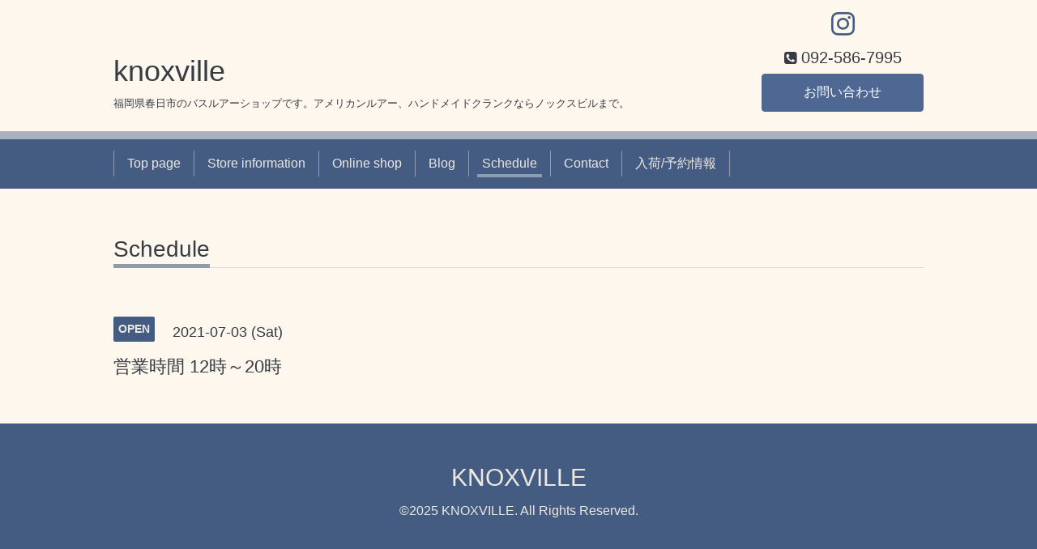

--- FILE ---
content_type: text/html; charset=utf-8
request_url: https://knoxville.jp/calendar/4007980
body_size: 1817
content:
<!DOCTYPE html>
<html xmlns="http://www.w3.org/1999/xhtml" xml:lang="ja" lang="ja">
<head>
  <!-- Chic: ver.201705080000 -->
  <meta charset="utf-8">
  <title>営業時間 12時～20時 - knoxville</title>
  <meta name="viewport" content="width=device-width,initial-scale=1.0,minimum-scale=1.0">

  <meta name="description" content="">
  <meta name="keywords" content="knoxville,ノックスビル,釣り具,福岡ルアー,福岡釣り具,ルアーショップ,タックルショップ,アメリカルアー,">

  <meta property="og:title" content="knoxville">
  <meta property="og:image" content="https://cdn.goope.jp/69049/180626015105t9f2.png">
  <meta property="og:site_name" content="knoxville">
  
  <link rel="alternate" type="application/rss+xml" title="knoxville / RSS" href="/feed.rss">
  <link rel="stylesheet" href="/style.css?454048-1529945791">
  <link rel="stylesheet" href="/css/font-awesome/css/font-awesome.min.css">
  <link rel="stylesheet" href="/assets/slick/slick.css">

  <script src="/assets/jquery/jquery-1.9.1.min.js"></script>
  <script src="/assets/clipsquareimage/jquery.clipsquareimage.js"></script>
</head>
<body id="calendar">

  <div class="totop">
    <i class="button fa fa-angle-up"></i>
  </div>

  <div class="container">

    <!-- .header -->
    <div class="header">
      <div class="inner">

        <div class="column column_left">
          <h1 class="element logo">
            <a href="https://knoxville.jp">knoxville</a>
          </h1>

          <div class="element site_description">
            <span>福岡県春日市のバスルアーショップです。アメリカンルアー、ハンドメイドクランクならノックスビルまで。</span>
          </div>
        </div>

        <div class="column column_right">

          <div class="social_icons">
            

            

            
            <a href="https://www.instagram.com/knoxville2018/" target="_blank">
              <span class="icon-instagram"></span>
            </a>
            
          </div>

          <div class="element shop_tel" data-shoptel="092-586-7995">
            <div>
              <i class="fa fa-phone-square"></i>&nbsp;<span>092-586-7995</span>
            </div>
          </div>
          <a class="element button_contact" href="https://knoxville.jp/contact">お問い合わせ</a>
        </div>

      </div>
    </div>
    <!-- /.header -->

    <!-- .navi -->
    <div class="navi">
      <div class="inner">

        <div class="navi_trigger_mobile">
          <i class="fa fa-navicon"></i>&nbsp;MENU
        </div>

        <ul class="navi_list">
          
          <li class="navi_top" data-label="Top page">
            <a href="/" >Top page</a>
          </li>
          
          <li class="navi_about" data-label="Store information">
            <a href="/about" >Store information</a>
          </li>
          
          <li class="navi_links links_34579" data-label="Online shop">
            <a href="https://knoxville2018.shop-pro.jp/" >Online shop</a>
          </li>
          
          <li class="navi_links links_34578" data-label="Blog">
            <a href="http://a" >Blog</a>
          </li>
          
          <li class="navi_calendar active" data-label="Schedule">
            <a href="/calendar" >Schedule</a>
          </li>
          
          <li class="navi_contact" data-label="Contact">
            <a href="/contact" >Contact</a>
          </li>
          
          <li class="navi_info" data-label="入荷/予約情報">
            <a href="/info" >入荷/予約情報</a>
          </li>
          
        </ul>

      </div>
    </div>
    <!-- /.navi -->

    <div class="content">

<!-- CONTENT ----------------------------------------------------------------------- -->















<!----------------------------------------------
ページ：カレンダー
---------------------------------------------->
<script src="/js/theme_chic/calendar.js"></script>

<div class="inner">

  <h2 class="page_title">
    <span>Schedule</span>
  </h2>

    


    
    <div class="details">
      <div>
        <span class="category">OPEN</span>&nbsp; <span class="date">2021-07-03 (Sat)</span>
      </div>

      <h3>営業時間 12時～20時</h3>

      <div class="body textfield">
        
      </div>

      <div class="image">
        
      </div>

    </div>
    

</div>
<!-- /.inner -->



















<!-- CONTENT ----------------------------------------------------------------------- -->

    </div>
    <!-- /.content -->


    


    <div class="gadgets">
      <div class="inner">
      </div>
    </div>

    <div class="today_area section">
      <div class="inner">
        <dl>
          <dt class="date">
            2025.12.30 Tuesday
          </dt>
          
        </dl>
      </div>
    </div>

    <div class="social">
      <div class="inner"></div>
    </div>

    <div class="footer">
        <div class="inner">

          <div class="qr_area">
            <img src="//r.goope.jp/qr/knoxville"width="100" height="100" />
          </div>

          <div class="shop_name">
            <a href="https://knoxville.jp">KNOXVILLE</a>
          </div>

          <div class="copyright">
            &copy;2025 <a href="https://knoxville.jp">KNOXVILLE</a>. All Rights Reserved.
          </div>

          <div class="block counter_area">
            Today: <span class="num">190</span> /
            Yesterday: <span class="num">356</span> /
            Total: <span class="num">1545037</span>
          </div>

          <div>
            <div class="powered">
              Powered by <a class="link_color_02" href="https://goope.jp/">グーペ</a> /
              <a class="link_color_02" href="https://admin.goope.jp/">Admin</a>
            </div>

            <div class="shop_rss">
              <span>/ </span><a href="/feed.rss">RSS</a>
            </div>
          </div>

        </div>
    </div>

  </div>
  <!-- /.container -->

  <script src="/assets/colorbox/jquery.colorbox-min.js"></script>
  <script src="/assets/slick/slick.js"></script>
  <script src="/js/tooltip.js"></script>
  <script src="/assets/lineup/jquery-lineup.min.js"></script>
  <script src="/assets/tile/tile.js"></script>
  <script src="/js/theme_chic/init.js"></script>
</body>
</html>
